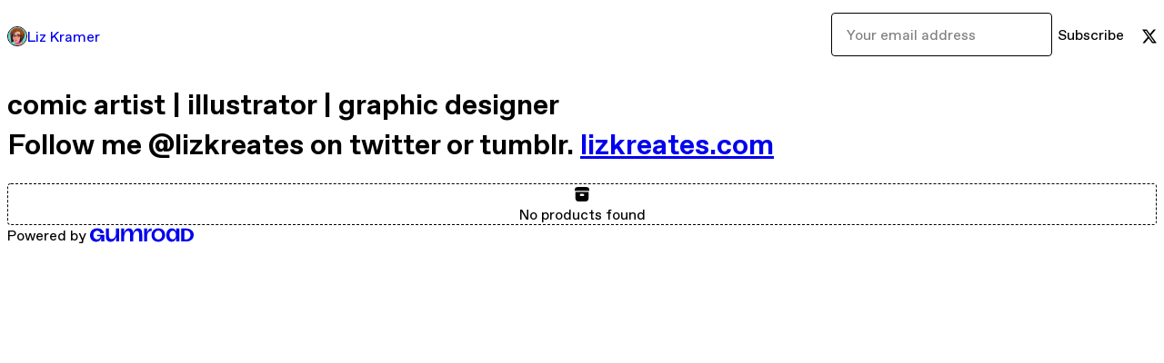

--- FILE ---
content_type: text/html; charset=utf-8
request_url: https://lizkreates.gumroad.com/
body_size: 2908
content:
<!DOCTYPE html>
<html lang="en">
  <head prefix="og: http://ogp.me/ns# fb: http://ogp.me/ns/fb# gumroad: http://ogp.me/ns/fb/gumroad#">
    <link rel="dns-prefetch" href="//assets.gumroad.com">
    <link rel="dns-prefetch" href="//static-2.gumroad.com">
    <link rel="dns-prefetch" href="//public-files.gumroad.com">
  <meta name="action-cable-url" content="wss://cable.gumroad.com/cable" />
  <link rel="stylesheet" crossorigin="anonymous" href="https://assets.gumroad.com/packs/css/design-8e7e7558.css" />
    <style>:root{--accent: 54 169 174;--contrast-accent: 255 255 255;--font-family: "ABC Favorit", "ABC Favorit", sans-serif;--color: 0 0 0;--primary: var(--color);--contrast-primary: 255 255 255;--filled: 255 255 255;--contrast-filled: var(--color);--body-bg: #ffffff;--active-bg: rgb(var(--color) / var(--gray-1));--border-alpha: 1}body{background-color:#ffffff;color:#000;font-family:"ABC Favorit", "ABC Favorit", sans-serif}
</style>

  
  <title inertia="title">Liz Kramer</title>
<meta name="csrf-param" content="authenticity_token" inertia="meta-name-csrf-param">
<meta name="csrf-token" content="q_IGaR9dumiGCwz1Ypf6zAkrCXOuPyqlhqT1LBJV3CxDPKWCfvSw-RpKZKTwUxnPNebY85XK0CZZ-yOZBOm4jQ" inertia="meta-name-csrf-token">
<meta charset="utf-8" inertia="meta-charset">
<meta property="fb:app_id" value="149071038533330" inertia="meta-property-fb-app_id">
<meta property="fb:page_id" value="http://www.facebook.com/gumroad" inertia="meta-property-fb-page_id">
<meta property="gr:environment" value="production" inertia="meta-property-gr-environment">
<meta property="og:image" value="https://public-files.gumroad.com/kmej3pfepxarxls6knho9cfzdb8v" inertia="meta-property-og-image">
<meta property="og:image:alt" value="Liz Kramer&#39;s profile picture" inertia="meta-property-og-image-alt">
<meta property="og:title" value="Liz Kramer" inertia="meta-property-og-title">
<meta property="og:site_name" value="Gumroad" inertia="meta-property-og-site_name">
<meta name="viewport" content="initial-scale = 1.0, width = device-width" inertia="meta-name-viewport">
<meta property="stripe:pk" value="pk_live_Db80xIzLPWhKo1byPrnERmym" inertia="meta-property-stripe-pk">
<meta property="stripe:api_version" value="2023-10-16; risk_in_requirements_beta=v1; retrieve_tax_forms_beta=v1;" inertia="meta-property-stripe-api_version">
<meta property="twitter:site" value="@gumroad" inertia="meta-property-twitter-site">
<link rel="search" href="/opensearch.xml" title="Gumroad" type="application/opensearchdescription+xml" inertia="link-1644e96d">
<link rel="shortcut icon" href="https://assets.gumroad.com/pink-icon.png" inertia="link-ba4d6e3b">
<meta property="gr:google_analytics:enabled" content="true" inertia="meta-property-gr-google_analytics-enabled">
<meta property="gr:fb_pixel:enabled" content="true" inertia="meta-property-gr-fb_pixel-enabled">
<meta property="gr:logged_in_user:id" content="" inertia="meta-property-gr-logged_in_user-id">
<meta property="gr:page:type" content="" inertia="meta-property-gr-page-type">
<meta property="gr:facebook_sdk:enabled" value="false" inertia="meta-property-gr-facebook_sdk-enabled">
<meta property="og:type" value="website" inertia="meta-property-og-type">
<meta name="description" content="comic artist | illustrator | graphic designer Follow me @lizkreates on twitter or tumblr. www.lizkreates.com" inertia="meta-name-description">
<meta property="og:description" value="comic artist | illustrator | graphic designer Follow me @lizkreates on twitter or tumblr. www.lizkreates.com" inertia="meta-property-og-description">
<link rel="shortcut icon" href="https://public-files.gumroad.com/kmej3pfepxarxls6knho9cfzdb8v" inertia="link-4bf5a984">
</head>

  <body id="user_page" class="group/body mac custom-domain" style="">
    <div id="design-settings" data-settings="{&quot;font&quot;:{&quot;name&quot;:&quot;ABC Favorit&quot;,&quot;url&quot;:&quot;https://assets.gumroad.com/assets/ABCFavorit-Regular-26182c8c3addf6e4f8889817249c23b22c93233a8212e5e86574459e4dc926e2.woff2&quot;}}" style="display: none;"></div>
    <div id="user-agent-info" data-settings="{&quot;is_mobile&quot;:false}" style="display: none;"></div>
    <div class="react-entry-point" style="display:contents" id="Alert-react-component-d743b237-9693-41a9-a91c-6e31a7ebd9f3"><div class="fixed top-4 left-1/2 z-100 w-max max-w-[calc(100vw-2rem)] rounded bg-background md:max-w-sm invisible" style="transform:translateX(-50%) translateY(calc(-100% - var(--spacer-4)));transition:all 0.3s ease-out 0.5s"><div role="alert" class="flex items-start gap-2 rounded border border-border p-3"><div class="flex-1"><div></div></div></div></div></div>
      <script type="application/json" class="js-react-on-rails-component" data-component-name="Alert" data-dom-id="Alert-react-component-d743b237-9693-41a9-a91c-6e31a7ebd9f3">{"initial":null}</script>
      


    <div class="flex flex-col lg:flex-row h-screen">
      <main class="flex-1 flex flex-col lg:h-screen overflow-y-auto">
        <div class="flex-1 flex flex-col">
          


<script type="application/json" id="js-react-on-rails-context">{"railsEnv":"production","inMailer":false,"i18nLocale":"en","i18nDefaultLocale":"en","rorVersion":"14.0.4","rorPro":false,"href":"https://lizkreates.gumroad.com/","location":"/","scheme":"https","host":"lizkreates.gumroad.com","port":null,"pathname":"/","search":null,"httpAcceptLanguage":null,"design_settings":{"font":{"name":"ABC Favorit","url":"https://assets.gumroad.com/assets/ABCFavorit-Regular-26182c8c3addf6e4f8889817249c23b22c93233a8212e5e86574459e4dc926e2.woff2"}},"domain_settings":{"scheme":"https","app_domain":"gumroad.com","root_domain":"gumroad.com","short_domain":"gum.co","discover_domain":"gumroad.com","third_party_analytics_domain":"gumroad-analytics.com","api_domain":"api.gumroad.com"},"user_agent_info":{"is_mobile":false},"logged_in_user":null,"current_seller":null,"csp_nonce":"G7OfpM1NpDDuD6/XPBmxy2QBGlQwKGbEdj+Zyf592Vo=","locale":"en-US","feature_flags":{"require_email_typo_acknowledgment":true,"disable_stripe_signup":true},"serverSide":false}</script>
<div class="react-entry-point" style="display:contents" id="Profile-react-component-7844f474-ae50-4d28-81dc-809999452d7b"><div class="flex min-h-full flex-col"><header class="z-20 border-border bg-background text-lg lg:border-b lg:px-4 lg:py-6"><div class="mx-auto flex max-w-6xl flex-wrap lg:flex-nowrap lg:items-center lg:gap-6"><div class="relative flex grow items-center gap-3 border-b border-border px-4 py-8 lg:flex-1 lg:border-0 lg:p-0"><img class="user-avatar" src="https://public-files.gumroad.com/kmej3pfepxarxls6knho9cfzdb8v" alt="Profile Picture"/><a href="/" class="no-underline">Liz Kramer</a></div><div class="flex basis-full items-center gap-3 border-b border-border px-4 py-8 lg:basis-auto lg:border-0 lg:p-0"><form style="flex-grow:1" novalidate=""><fieldset class=""><div class="flex gap-2"><input type="email" class="flex-1" placeholder="Your email address" value=""/><button class="inline-flex items-center justify-center gap-2 cursor-pointer border border-border rounded text-current font-[inherit] no-underline transition-transform hover:-translate-1 hover:shadow active:translate-0 active:shadow-none disabled:opacity-30 disabled:hover:translate-0 disabled:hover:shadow-none px-4 py-3 text-base leading-[1.4] bg-transparent" type="submit">Subscribe</button></div></fieldset></form></div><div class="ml-auto flex items-center gap-3"><a href="https://twitter.com/lizkreates" target="_blank" class="inline-flex items-center justify-center gap-2 cursor-pointer border border-border rounded text-current font-[inherit] no-underline transition-transform hover:-translate-1 hover:shadow active:translate-0 active:shadow-none disabled:opacity-30 disabled:hover:translate-0 disabled:hover:shadow-none px-4 py-3 text-base leading-[1.4] bg-transparent"><span class="icon icon-twitter"></span></a></div></div></header><main class="flex-1"><header class="border-b border-border"><div class="mx-auto grid w-full max-w-6xl grid-cols-1 gap-4 px-4 py-8 lg:px-0"><h1 class="whitespace-pre-line">comic artist | illustrator | graphic designer
Follow me @lizkreates on twitter or tumblr. <a href="http://www.lizkreates.com" target="_blank" rel="noreferrer">lizkreates.com</a></h1></div></header><section class="relative border-b border-border px-4 py-8 lg:py-16" id="d1by9qDlx7MMRqMf3f_M2g=="><div class="mx-auto grid w-full max-w-6xl gap-6"><div class="grid grid-cols-1 items-start gap-x-16 gap-y-8"><div class="grid justify-items-center gap-3 rounded border border-dashed border-border bg-background p-6 text-center [&amp;&gt;.icon]:text-xl"><span class="icon icon-archive-fill"></span>No products found</div></div></div></section><footer class="px-4 py-8 text-center mx-auto w-full max-w-6xl lg:py-6 lg:text-left"><div>Powered by <a href="https://gumroad.com/" class="logo-full" aria-label="Gumroad"></a></div></footer></main></div></div>
      <script type="application/json" class="js-react-on-rails-component" data-component-name="Profile" data-dom-id="Profile-react-component-7844f474-ae50-4d28-81dc-809999452d7b">{"currency_code":"usd","show_ratings_filter":false,"creator_profile":{"external_id":"3992811568864","avatar_url":"https://public-files.gumroad.com/kmej3pfepxarxls6knho9cfzdb8v","name":"Liz Kramer","twitter_handle":"lizkreates","subdomain":"lizkreates.gumroad.com"},"sections":[{"id":"d1by9qDlx7MMRqMf3f_M2g==","header":null,"type":"SellerProfileProductsSection","show_filters":false,"default_product_sort":"page_layout","search_results":{"total":0,"tags_data":[],"filetypes_data":[],"products":[]}}],"bio":"comic artist | illustrator | graphic designer\nFollow me @lizkreates on twitter or tumblr. www.lizkreates.com","tabs":[{"name":"Products","sections":["d1by9qDlx7MMRqMf3f_M2g=="]}]}</script>
      


        </div>
      </main>
    </div>
    <script src="https://assets.gumroad.com/assets/application-cbf244e9109e70d7b04497041636f00173a1e588f9b879b3a3ef11f8dfb86e5c.js" type="37ea8744041c6e6a36cb73a5-text/javascript"></script>
    
        <script src="https://assets.gumroad.com/packs/js/webpack-runtime-4cda7f721f74943901f2.js" defer="defer" type="37ea8744041c6e6a36cb73a5-text/javascript"></script>
<script src="https://assets.gumroad.com/packs/js/webpack-commons-f74ae15aaeeb40caa734.js" defer="defer" type="37ea8744041c6e6a36cb73a5-text/javascript"></script>
<script src="https://assets.gumroad.com/packs/js/9854-1257cb4ac4e1d5cd629d.js" defer="defer" type="37ea8744041c6e6a36cb73a5-text/javascript"></script>
<script src="https://assets.gumroad.com/packs/js/4310-5bcdc7e31037c7d6895a.js" defer="defer" type="37ea8744041c6e6a36cb73a5-text/javascript"></script>
<script src="https://assets.gumroad.com/packs/js/9495-ec44078fb82a8082a541.js" defer="defer" type="37ea8744041c6e6a36cb73a5-text/javascript"></script>
<script src="https://assets.gumroad.com/packs/js/user-fd036160ebff11853ca1.js" defer="defer" type="37ea8744041c6e6a36cb73a5-text/javascript"></script>

  <script src="/cdn-cgi/scripts/7d0fa10a/cloudflare-static/rocket-loader.min.js" data-cf-settings="37ea8744041c6e6a36cb73a5-|49" defer></script><script defer src="https://static.cloudflareinsights.com/beacon.min.js/vcd15cbe7772f49c399c6a5babf22c1241717689176015" integrity="sha512-ZpsOmlRQV6y907TI0dKBHq9Md29nnaEIPlkf84rnaERnq6zvWvPUqr2ft8M1aS28oN72PdrCzSjY4U6VaAw1EQ==" nonce="G7OfpM1NpDDuD6/XPBmxy2QBGlQwKGbEdj+Zyf592Vo=" data-cf-beacon='{"rayId":"9c504eb89f42a68e","version":"2025.9.1","serverTiming":{"name":{"cfExtPri":true,"cfEdge":true,"cfOrigin":true,"cfL4":true,"cfSpeedBrain":true,"cfCacheStatus":true}},"token":"5070e21320304a1ba2b0a42ce9682840","b":1}' crossorigin="anonymous"></script>
</body>
</html>


--- FILE ---
content_type: application/javascript
request_url: https://assets.gumroad.com/packs/js/webpack-runtime-4cda7f721f74943901f2.js
body_size: 4924
content:
(()=>{"use strict";var e,a,f,c,d={},b={};function r(e){var a=b[e];if(void 0!==a)return a.exports;var f=b[e]={id:e,loaded:!1,exports:{}};return d[e].call(f.exports,f,f.exports,r),f.loaded=!0,f.exports}r.m=d,e=[],r.O=(a,f,c,d)=>{if(!f){var b=1/0;for(i=0;i<e.length;i++){f=e[i][0],c=e[i][1],d=e[i][2];for(var t=!0,o=0;o<f.length;o++)(!1&d||b>=d)&&Object.keys(r.O).every((e=>r.O[e](f[o])))?f.splice(o--,1):(t=!1,d<b&&(b=d));if(t){e.splice(i--,1);var n=c();void 0!==n&&(a=n)}}return a}d=d||0;for(var i=e.length;i>0&&e[i-1][2]>d;i--)e[i]=e[i-1];e[i]=[f,c,d]},r.n=e=>{var a=e&&e.__esModule?()=>e.default:()=>e;return r.d(a,{a}),a},f=Object.getPrototypeOf?e=>Object.getPrototypeOf(e):e=>e.__proto__,r.t=function(e,c){if(1&c&&(e=this(e)),8&c)return e;if("object"==typeof e&&e){if(4&c&&e.__esModule)return e;if(16&c&&"function"==typeof e.then)return e}var d=Object.create(null);r.r(d);var b={};a=a||[null,f({}),f([]),f(f)];for(var t=2&c&&e;"object"==typeof t&&!~a.indexOf(t);t=f(t))Object.getOwnPropertyNames(t).forEach((a=>b[a]=()=>e[a]));return b.default=()=>e,r.d(d,b),d},r.d=(e,a)=>{for(var f in a)r.o(a,f)&&!r.o(e,f)&&Object.defineProperty(e,f,{enumerable:!0,get:a[f]})},r.f={},r.e=e=>Promise.all(Object.keys(r.f).reduce(((a,f)=>(r.f[f](e,a),a)),[])),r.u=e=>3058===e?"js/3058-5942cd5cdb4f2e15775f.js":8274===e?"js/8274-aa30be491bb869799fd3.js":3936===e?"js/3936-f2dbadfc63a359e9e633.js":4003===e?"js/4003-37c73d751f2e32a63253.js":8055===e?"js/8055-9631f2c2eb64e4ec1643.js":7157===e?"js/7157-302ec4d18fc6efd73435.js":4014===e?"js/4014-3c0261ffc48e2400c6e6.js":9854===e?"js/9854-1257cb4ac4e1d5cd629d.js":4310===e?"js/4310-5bcdc7e31037c7d6895a.js":9495===e?"js/9495-ec44078fb82a8082a541.js":"js/"+e+"-"+{10:"13bf26cc7411017367dc",52:"40ea400e001f2dcfa72f",87:"9242a854c7c235c6ccf3",182:"5b066eff17bf35b1aad5",365:"583889d984539649294b",402:"8d8a24076f816815ec77",496:"90f5b476c8092174fef7",497:"4c7773fc297f43ce9214",586:"b94d0ec398f78db3ef9a",592:"a88874d260ed10354e03",602:"ce69db565f8ff51b84a6",715:"78892224629674a25741",788:"3d5f8889e3ec57e024c5",804:"abeacf22fd86bd453746",808:"8a8adb5e40bc7400bd11",928:"d426d51e8976ad8856ae",982:"e1104f652c745adfbbbd",1114:"823cdf1ba64e58ee1972",1206:"79487fe85afd7fb6d318",1244:"e4514efd56162f1f0c28",1284:"6efdf2a08a055f9dc3c2",1328:"ea845292c04a26904b27",1381:"9b662c8dd6b2606d308d",1481:"72776d7af627bc61cc97",1492:"32e145eb47e91696f227",1498:"4350f9f7003ab961bf28",1547:"6d1e83617a7c2c115ded",1597:"30a80932511c33e9185b",1679:"594c8b785d659324f638",1692:"051ac1a8f4e3c35f4919",1786:"18b5a9da7e8f851a1c48",1838:"aaf0cd221e796ccc47a6",1904:"c82654a92f7dd20ce136",1917:"986cf0721a37c6ecba95",1976:"986af2aed3390545332e",2062:"900f0a46022eb7e7ef9b",2080:"2198e6aa5ec298f96279",2137:"ad84fc686dea464c2b8d",2201:"4586b6ff2912e779be7d",2215:"5768bf867d155bbbab87",2222:"434a1acbe9f932c2b33f",2263:"3fb142752d759b40343e",2337:"330ad1133b39e371d095",2360:"39b6fb6b2b02303da48e",2365:"bc61c3c0dd6bd63a5e4a",2370:"46c323f589d0f3b75d40",2397:"29ac0dd5c642c43ff8a9",2449:"57ad3c4510ef66f5baa2",2470:"6986f8a12786f57739a8",2683:"1b9f95d8009e2456536b",2765:"89a53386d7d706abbd52",2878:"4cf5c9900e2d67d20990",2937:"5e538cc4b5daa4ca4f50",3034:"58b775baf98127cb716b",3075:"f13f3df3617ac5a6b8bd",3103:"72a88aa714cc68f8c94a",3121:"2c53b56594984c4636f0",3291:"3658865e1d1226a71bb0",3293:"2d8512ca7260bb8aab86",3299:"83d3a3f08faecd5e621d",3544:"7bdbad3a408e18c6775c",3579:"451f3247f01f0cd00e2a",3594:"376df76dfa35eac5cc7e",3600:"4df29808f0c3e38bddb8",3761:"25bc3313a0bfcf4e76b6",3762:"ef77fe9f7360b8c145bf",3833:"e071a8a4a8d873d89386",3846:"31ae27be33791b1fec6b",3968:"0b06d9472d004523003a",3978:"30965ba2502fd17a4960",3983:"ab9a985b749b8eee5611",3990:"37c9c3aea7fa64ef92dc",4026:"abe6a7524d74fc4773c4",4056:"a2cc59cabffd3d565c25",4060:"b3c7117370d791482b2b",4082:"c2149e1c7b3a034fd08d",4095:"80658322c71ebd15215c",4099:"56e7ff250a56df955970",4105:"69754f4f480378aadc62",4106:"ed40914a06226ae30f3d",4130:"1fc5fef7bda19c2e13ca",4164:"d23d63d23b49a1413371",4199:"a8cb65539bca17ccb99f",4247:"2852f38fda77a9b11696",4273:"0780bf7b3ae92b017a70",4298:"53aa21464bbf2ee5131e",4336:"911f9f9d771fce053aca",4349:"99d03f952c5cb259d2d1",4395:"48f7c43da91dd60617e2",4409:"a6bee914d7021004cdb0",4521:"5e87516410bf1abe90ab",4610:"1335da518ae17042a2c5",4685:"32779d4c46d330feb613",4686:"24f94da99a4fcf498005",4697:"70c595022025f0dcdebc",4709:"678abf4eba95c1348df6",4741:"cf25c0e0df176899b6c8",4746:"3d0af8c2768d0c2e5fed",4803:"f3c0c1006a9866d1742e",4812:"925964898c1f6bac7ba0",4815:"6e107281e2bf9761d136",4817:"be16c82aa63b1eb0f50b",4988:"c83fc407225e37934ff6",5048:"44b99ec8435b9f4a1f42",5061:"67ee6f97cf389d44146a",5235:"297b6728d2f5d51f543c",5243:"fa5c2a39e545c567ee33",5299:"6adab9424c82bfa1d73e",5303:"9af80f2e8eb2f6fbac0a",5315:"eefddd749b1a802068ab",5445:"4f26a5139da18f294a56",5456:"bf9b08f042a4c9c322ac",5531:"76dfeec336752dbd3923",5672:"f6109d2040a5bb803a22",5680:"5860a64a92ea5fe2c8c1",5760:"2f72cf71f62e79778013",5798:"862940ee32d3ec3bfaa1",5826:"8982f5c6ac2cd21819d7",5827:"7df32b748d41dcbdf254",5853:"222a467eb472b3767e52",5857:"cc25d4d7c492cf92f355",5904:"194cb1e91d0e8d2acd30",5960:"9757dad7f99a8a7736ac",5991:"8a2923a661f91f281de3",6005:"a30edb3e36386e7e9e24",6021:"15996d3ea227e244d07b",6052:"8228c2f8c16491ce2de1",6099:"dd1101540395fd1031f3",6161:"730a207a0cb925406cc3",6179:"47fb59f9e6334b4a348c",6214:"3fe6673213377fb81f25",6364:"aa69121ef94d7e4ce6b0",6396:"c39bdbc9b1858822365d",6454:"d409e8708cde5fd0fc8e",6486:"d3b4edcf5035240bb915",6520:"835f8281c46a351431db",6527:"a190175cfdb055b4e874",6545:"2ab75fcfc08c2a3fe9f3",6585:"62a813a40d87b5f09324",6589:"b4c060612ab69f497923",6617:"4e7704a0123a5acc8996",6628:"7bc3aee64ab9649bbb67",6639:"b58391b6f6a491ab6c88",6652:"b502a6aa81a192059ac9",6670:"387bb26f2c91b6826434",6718:"cc01a1a7e2188220bcae",6730:"c98f17a2f111787a89ff",6742:"0cc3d7d4c4559545a201",6790:"3772d99f909f541cbba8",6831:"7101e17be4d4f413fd15",6845:"1590194dc9c1992f31e8",6883:"93bf6e7f8ee4679e9a7d",6889:"2413a0e77786b106808c",6916:"e3c1b51e424a42eecd2b",6969:"06a4ce068572d264c5d8",7008:"af3ab08882d3ef3c0e36",7077:"cca8301c619b87aafa29",7078:"c39aedecba1d8e9e524e",7085:"a030e1660208987168f1",7087:"79239f493fc8dbf121b1",7107:"5ca4a4685c8f66c2a26f",7196:"77d2920874c24a99d942",7198:"8d1c502eab3af68fb40e",7217:"6b27af29ad25b6f8f3e8",7224:"05cb8e794dd843c148ad",7327:"fd5835471f789f0dd927",7390:"8e32a079e9f0abfeafa2",7392:"37b1f52104a642908a10",7527:"8f21d82eb60b68a41b49",7585:"82f2b03270e66c2c0864",7616:"3d8f3b0cbb0e685ac554",7644:"43463690b47e744f6eb1",7648:"bce9942a2b4a60a016f7",7696:"b5fe2984a1e422fc83a3",7771:"65e8bc3a98a42849c2df",7826:"9448c5acf5691626daf5",7839:"538aa0dc79db6133c9de",7921:"3f073ecbfd0cf97e8028",7932:"05dc6c4d3b1ca86dc9b3",8123:"91ccbbeebedd61e172fb",8208:"dd5c84d78ee34b109da8",8211:"c767b4782247a18c9ac4",8228:"fd6a9d6777a27e88d189",8386:"b15c240bb0f1f301f2cf",8402:"785468d8fe572e7260c4",8427:"3932521d1d782e8491b5",8459:"52ac400f8b366d449f68",8480:"5b3a8ed3f62f549821f0",8516:"f99c602d7ccdac9b9b5b",8542:"cb0507e6abd58a204565",8716:"b0cf4fa1ae740bd8f29b",8747:"bd54f197d0b0c79c0dc2",8751:"265d80f9f344077f6f94",8778:"b2bebad054f272212136",8792:"51c9c34f254b406a75bb",8839:"e5793907564f518264d7",8904:"7c9dcc392e961c83108d",8908:"f00d6f0c9076b050397a",8947:"bb1f6ae678825790517a",8966:"1358856cadb8e3bfb362",8990:"5127cf4bcf289486745a",8994:"0f007bf1dab3ca7486bd",9019:"689bc95f22ccac3353e6",9020:"40391612dd84c9619b9d",9059:"f97e53fe8b3f925753ff",9084:"f916ec8f05c324241f61",9087:"430a29ed38adfdb46570",9117:"97c02977d932fc80a2c8",9195:"54c1af273a93caee1863",9226:"6da414328f0e50c2eae6",9249:"041e4261f8933d2e9bd6",9259:"7c503f4319254e0238ae",9281:"09e3b551d7b4b7c51860",9318:"0eb8fd9ff3e4ecd8586f",9365:"928d1e6bca8b4ae83afe",9395:"5d54af4cb516555b3c14",9405:"cb8c18eb82ea5eb7a24c",9458:"c89cc938e444b56074fc",9468:"9cf89ab7c6c696bf23ea",9681:"6563b03c9392739f00a0",9708:"77a38305507775170c51",9799:"d856c3fb05fea1747efe",9841:"3f0cc0e44e695eb0134e",9844:"b8940751654dacc9ffcd",9956:"078f8ba63ee587d4c3c8",9977:"896e885227c6d0d4c250"}[e]+".chunk.js",r.miniCssF=e=>{},r.g=function(){if("object"==typeof globalThis)return globalThis;try{return this||new Function("return this")()}catch(e){if("object"==typeof window)return window}}(),r.o=(e,a)=>Object.prototype.hasOwnProperty.call(e,a),c={},r.l=(e,a,f,d)=>{if(c[e])c[e].push(a);else{var b,t;if(void 0!==f)for(var o=document.getElementsByTagName("script"),n=0;n<o.length;n++){var i=o[n];if(i.getAttribute("src")==e){b=i;break}}b||(t=!0,(b=document.createElement("script")).charset="utf-8",b.timeout=120,r.nc&&b.setAttribute("nonce",r.nc),b.src=e),c[e]=[a];var s=(a,f)=>{b.onerror=b.onload=null,clearTimeout(l);var d=c[e];if(delete c[e],b.parentNode&&b.parentNode.removeChild(b),d&&d.forEach((e=>e(f))),a)return a(f)},l=setTimeout(s.bind(null,void 0,{type:"timeout",target:b}),12e4);b.onerror=s.bind(null,b.onerror),b.onload=s.bind(null,b.onload),t&&document.head.appendChild(b)}},r.r=e=>{"undefined"!=typeof Symbol&&Symbol.toStringTag&&Object.defineProperty(e,Symbol.toStringTag,{value:"Module"}),Object.defineProperty(e,"__esModule",{value:!0})},r.nmd=e=>(e.paths=[],e.children||(e.children=[]),e),r.p="https://assets.gumroad.com/packs/",(()=>{var e={7311:0,1475:0};r.f.j=(a,f)=>{var c=r.o(e,a)?e[a]:void 0;if(0!==c)if(c)f.push(c[2]);else if(/^(1475|7311)$/.test(a))e[a]=0;else{var d=new Promise(((f,d)=>c=e[a]=[f,d]));f.push(c[2]=d);var b=r.p+r.u(a),t=new Error;r.l(b,(f=>{if(r.o(e,a)&&(0!==(c=e[a])&&(e[a]=void 0),c)){var d=f&&("load"===f.type?"missing":f.type),b=f&&f.target&&f.target.src;t.message="Loading chunk "+a+" failed.\n("+d+": "+b+")",t.name="ChunkLoadError",t.type=d,t.request=b,c[1](t)}}),"chunk-"+a,a)}},r.O.j=a=>0===e[a];var a=(a,f)=>{var c,d,b=f[0],t=f[1],o=f[2],n=0;if(b.some((a=>0!==e[a]))){for(c in t)r.o(t,c)&&(r.m[c]=t[c]);if(o)var i=o(r)}for(a&&a(f);n<b.length;n++)d=b[n],r.o(e,d)&&e[d]&&e[d][0](),e[d]=0;return r.O(i)},f=globalThis.webpackChunk=globalThis.webpackChunk||[];f.forEach(a.bind(null,0)),f.push=a.bind(null,f.push.bind(f))})(),r.nc=void 0})();
//# sourceMappingURL=webpack-runtime-4cda7f721f74943901f2.js.map